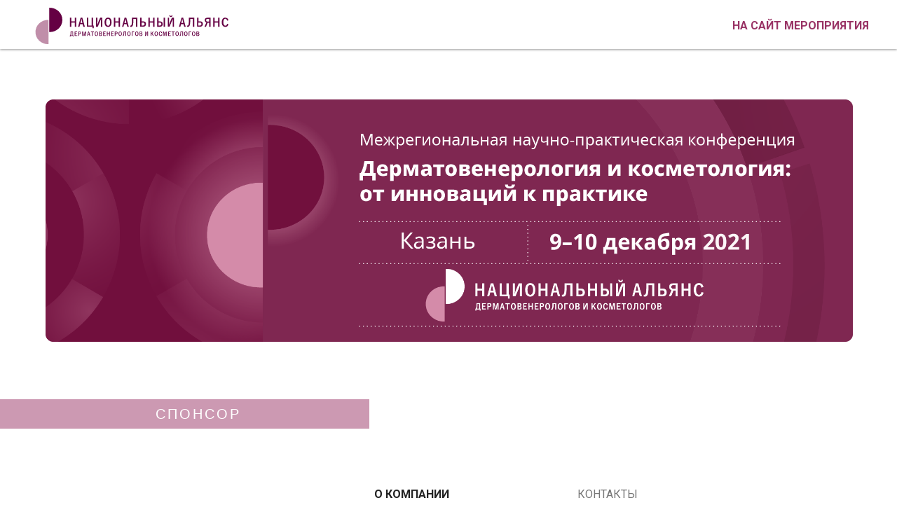

--- FILE ---
content_type: text/html; charset=utf-8
request_url: https://events.nadc.ru/bayer_kazan
body_size: 12274
content:
<!DOCTYPE html><html><head><meta charset="utf-8" /><meta http-equiv="Content-Type" content="text/html; charset=utf-8" /><meta name="viewport" content="width=device-width, initial-scale=1.0" /> <!--metatextblock--><title>Спонсор Bayer</title><meta property="og:url" content="bayer_kazan" /><meta property="og:title" content="Спонсор Bayer" /><meta property="og:description" content="" /><meta property="og:type" content="website" /><meta property="og:image" content="images/tild6538-6234-4766-a239-306564653137__logo_nadc.svg" /><link rel="canonical" href="bayer_kazan"><!--/metatextblock--><meta name="format-detection" content="telephone=no" /><meta http-equiv="x-dns-prefetch-control" content="on"><link rel="dns-prefetch" href="https://ws.tildacdn.com"><link rel="shortcut icon" href="images/tild3766-3138-4131-a635-613133666262__favicon_3.ico" type="image/x-icon" /><!-- Assets --><script src="https://neo.tildacdn.com/js/tilda-fallback-1.0.min.js" charset="utf-8" async></script><link rel="stylesheet" href="css/tilda-grid-3.0.min.css" type="text/css" media="all" onerror="this.loaderr='y';"/><link rel="stylesheet" href="css/tilda-blocks-page23598343.min.css?t=1675321895" type="text/css" media="all" onerror="this.loaderr='y';" /><link rel="preconnect" href="https://fonts.gstatic.com"><link href="https://fonts.googleapis.com/css2?family=Roboto:wght@300;400;500;700&subset=latin,cyrillic" rel="stylesheet"><link rel="stylesheet" href="css/tilda-slds-1.4.min.css" type="text/css" media="print" onload="this.media='all';" onerror="this.loaderr='y';" /><noscript><link rel="stylesheet" href="css/tilda-slds-1.4.min.css" type="text/css" media="all" /></noscript><script type="text/javascript">(function (d) {
if (!d.visibilityState) {
var s = d.createElement('script');
s.src = 'js/tilda-polyfill-1.0.min.js';
d.getElementsByTagName('head')[0].appendChild(s);
}
})(document);
function t_onReady(func) {
if (document.readyState != 'loading') {
func();
} else {
document.addEventListener('DOMContentLoaded', func);
}
}
function t_onFuncLoad(funcName, okFunc, time) {
if (typeof window[funcName] === 'function') {
okFunc();
} else {
setTimeout(function() {
t_onFuncLoad(funcName, okFunc, time);
},(time || 100));
}
}function t_throttle(fn, threshhold, scope) {return function () {fn.apply(scope || this, arguments);};}function t396_initialScale(t){var e=document.getElementById("rec"+t);if(e){var r=e.querySelector(".t396__artboard");if(r){var a,i=document.documentElement.clientWidth,l=[],d=r.getAttribute("data-artboard-screens");if(d){d=d.split(",");for(var o=0;o<d.length;o++)l[o]=parseInt(d[o],10)}else l=[320,480,640,960,1200];for(o=0;o<l.length;o++){var n=l[o];n<=i&&(a=n)}var g="edit"===window.allrecords.getAttribute("data-tilda-mode"),u="center"===t396_getFieldValue(r,"valign",a,l),c="grid"===t396_getFieldValue(r,"upscale",a,l),t=t396_getFieldValue(r,"height_vh",a,l),f=t396_getFieldValue(r,"height",a,l),e=!!window.opr&&!!window.opr.addons||!!window.opera||-1!==navigator.userAgent.indexOf(" OPR/");if(!g&&u&&!c&&!t&&f&&!e){for(var s=parseFloat((i/a).toFixed(3)),_=[r,r.querySelector(".t396__carrier"),r.querySelector(".t396__filter")],o=0;o<_.length;o++)_[o].style.height=parseInt(f,10)*s+"px";for(var h=r.querySelectorAll(".t396__elem"),o=0;o<h.length;o++)h[o].style.zoom=s}}}}function t396_getFieldValue(t,e,r,a){var i=a[a.length-1],l=r===i?t.getAttribute("data-artboard-"+e):t.getAttribute("data-artboard-"+e+"-res-"+r);if(!l)for(var d=0;d<a.length;d++){var o=a[d];if(!(o<=r)&&(l=o===i?t.getAttribute("data-artboard-"+e):t.getAttribute("data-artboard-"+e+"-res-"+o)))break}return l}</script><script src="js/jquery-1.10.2.min.js" charset="utf-8" onerror="this.loaderr='y';"></script> <script src="js/tilda-scripts-3.0.min.js" charset="utf-8" defer onerror="this.loaderr='y';"></script><script src="js/tilda-blocks-page23598343.min.js?t=1675321895" charset="utf-8" async onerror="this.loaderr='y';"></script><script src="js/lazyload-1.3.min.export.js" charset="utf-8" async onerror="this.loaderr='y';"></script><script src="js/tilda-menu-1.0.min.js" charset="utf-8" async onerror="this.loaderr='y';"></script><script src="js/tilda-zero-1.1.min.js" charset="utf-8" async onerror="this.loaderr='y';"></script><script src="js/tilda-slds-1.4.min.js" charset="utf-8" async onerror="this.loaderr='y';"></script><script src="js/hammer.min.js" charset="utf-8" async onerror="this.loaderr='y';"></script><script src="js/tilda-zero-scale-1.0.min.js" charset="utf-8" async onerror="this.loaderr='y';"></script><script src="js/tilda-events-1.0.min.js" charset="utf-8" async onerror="this.loaderr='y';"></script><script type="text/javascript">window.dataLayer = window.dataLayer || [];</script><script type="text/javascript">(function () {
if((/bot|google|yandex|baidu|bing|msn|duckduckbot|teoma|slurp|crawler|spider|robot|crawling|facebook/i.test(navigator.userAgent))===false && typeof(sessionStorage)!='undefined' && sessionStorage.getItem('visited')!=='y' && document.visibilityState){
var style=document.createElement('style');
style.type='text/css';
style.innerHTML='@media screen and (min-width: 980px) {.t-records {opacity: 0;}.t-records_animated {-webkit-transition: opacity ease-in-out .2s;-moz-transition: opacity ease-in-out .2s;-o-transition: opacity ease-in-out .2s;transition: opacity ease-in-out .2s;}.t-records.t-records_visible {opacity: 1;}}';
document.getElementsByTagName('head')[0].appendChild(style);
function t_setvisRecs(){
var alr=document.querySelectorAll('.t-records');
Array.prototype.forEach.call(alr, function(el) {
el.classList.add("t-records_animated");
});
setTimeout(function () {
Array.prototype.forEach.call(alr, function(el) {
el.classList.add("t-records_visible");
});
sessionStorage.setItem("visited", "y");
}, 400);
} 
document.addEventListener('DOMContentLoaded', t_setvisRecs);
}
})();</script></head><body class="t-body" style="margin:0;"><!--allrecords--><div id="allrecords" data-tilda-export="yes" class="t-records" data-hook="blocks-collection-content-node" data-tilda-project-id="3839476" data-tilda-page-id="23598343" data-tilda-page-alias="bayer_kazan" data-tilda-formskey="27c35edcdd833909efb54e0f0e9c4ed1" data-tilda-lazy="yes"><!--header--><div id="t-header" class="t-records" data-hook="blocks-collection-content-node" data-tilda-project-id="3839476" data-tilda-page-id="21417534" data-tilda-page-alias="metrika" data-tilda-formskey="27c35edcdd833909efb54e0f0e9c4ed1" data-tilda-lazy="yes"><div id="rec346011498" class="r t-rec" style=" " data-animationappear="off" data-record-type="131" ><!-- T123 --><div class="t123" ><div class="t-container_100 "><div class="t-width t-width_100 ">

			<!-- Yandex.Metrika counter -->
<script type="text/javascript" >
   (function(m,e,t,r,i,k,a){m[i]=m[i]||function(){(m[i].a=m[i].a||[]).push(arguments)};
   m[i].l=1*new Date();k=e.createElement(t),a=e.getElementsByTagName(t)[0],k.async=1,k.src=r,a.parentNode.insertBefore(k,a)})
   (window, document, "script", "https://mc.yandex.ru/metrika/tag.js", "ym");
   ym(81073321, "init", {
        clickmap:true,
        trackLinks:true,
        accurateTrackBounce:true
   });
</script>
<noscript><div><img src="https://mc.yandex.ru/watch/81073321" style="position:absolute; left:-9999px;" alt="" /></div></noscript>
<!-- /Yandex.Metrika counter -->
			 
			
</div> </div></div></div></div><!--/header--><div id="rec380937893" class="r t-rec t-rec_pt_0 t-rec_pb_45 t-screenmin-640px" style="padding-top:0px;padding-bottom:45px; " data-animationappear="off" data-record-type="456" data-screen-min="640px" ><!-- T456 --><div id="nav380937893marker"></div><div id="nav380937893" class="t456 t456__positionfixed " style="background-color: rgba(255,255,255,0.60); height:70px; box-shadow: 0px 1px 3px rgba(0,0,0,0.40);" data-bgcolor-hex="#ffffff" data-bgcolor-rgba="rgba(255,255,255,0.60)" data-navmarker="nav380937893marker" data-appearoffset="" data-bgopacity-two="60" data-menushadow="40" data-bgopacity="0.60" data-bgcolor-rgba-afterscroll="rgba(255,255,255,0.60)" data-menu-items-align="right" data-menu="yes"><div class="t456__maincontainer " style="height:70px;"><div class="t456__leftwrapper" style="min-width:300px;width:300px;"> <div class="t456__logowrapper" style="display: block;"><a href="/" style="color:#ffffff;"><img class="t456__imglogo t456__imglogomobile" 
src="images/tild6538-6234-4766-a239-306564653137__logo_nadc.svg" 
imgfield="img" 
style="max-width: 300px; width: 300px;"
alt="" role="presentation"></a></div></div><nav class="t456__rightwrapper t456__menualign_right" 
aria-label="Основные разделы на странице" 
style=""><ul class="t456__list" 
role="menubar" aria-label="Основные разделы на странице"><li class="t456__list_item" 
role="none" 
style="padding:0 0 0 15px 0 0;"><a class="t-menu__link-item" 
href="https://events.nadc.ru/2021kazan"
role="menuitem" tabindex="0" data-menu-submenu-hook="" data-menu-item-number="1" 
style="color:#993365;font-weight:600;text-transform:uppercase;">На сайт мероприятия</a></li></ul></nav></div></div><style>@media screen and (max-width: 980px) {
#rec380937893 .t456__leftcontainer{
padding: 20px;
}
}
@media screen and (max-width: 980px) {
#rec380937893 .t456__imglogo{
padding: 20px 0;
}
}</style><script type="text/javascript">t_onReady(function() {
t_onFuncLoad('t_menu__highlightActiveLinks', function () {
t_menu__highlightActiveLinks('.t456__list_item a');
});
t_onFuncLoad('t_menu__findAnchorLinks', function () {
t_menu__findAnchorLinks('380937893', '.t456__list_item a');
});
});
window.addEventListener('resize', function () {
t_onFuncLoad('t_menu__setBGcolor', function () {
t_menu__setBGcolor('380937893', '.t456');
});
});
t_onReady(function () {
t_onFuncLoad('t_menu__setBGcolor', function () {
t_menu__setBGcolor('380937893', '.t456');
});
});
t_onReady(function () {
t_onFuncLoad('t_menu__changeBgOpacity', function () {
t_menu__changeBgOpacity('380937893', '.t456');
window.addEventListener('scroll', t_throttle(function () {
t_menu__changeBgOpacity('380937893', '.t456');
}));
});
});</script><style>#rec380937893 .t-menu__link-item{
outline: none;
}
/* #rec380937893 .t-menu__link-item:not(:focus-visible){
outline: none;
} */
@supports (overflow:-webkit-marquee) and (justify-content:inherit)
{
#rec380937893 .t-menu__link-item,
#rec380937893 .t-menu__link-item.t-active {
opacity: 1 !important;
}
}</style><!--[if IE 8]><style>#rec380937893 .t456 {
filter: progid:DXImageTransform.Microsoft.gradient(startColorStr='#D9ffffff', endColorstr='#D9ffffff');
}</style><![endif]--></div><div id="rec380937894" class="r t-rec t-rec_pt_0 t-rec_pb_0 t-screenmax-640px" style="padding-top:0px;padding-bottom:0px; " data-record-type="450" data-screen-max="640px" ><div class="t450__menu__content " 
style="top:15px; " data-menu="yes" data-appearoffset="" data-hideoffset=""
><div class="t450__burger_container t450__small "><div class="t450__burger_bg t450__burger_cirqle" 
style="background-color:#993365; opacity:0.50;"></div><div class="t-menuburger t-menuburger_first t-menuburger__small"><span style="background-color:#ffffff;"></span><span style="background-color:#ffffff;"></span><span style="background-color:#ffffff;"></span><span style="background-color:#ffffff;"></span></div><script>function t_menuburger_init(recid) {
var rec = document.querySelector('#rec' + recid);
if (!rec) return;
var burger = rec.querySelector('.t-menuburger');
if (!burger) return;
var isSecondStyle = burger.classList.contains('t-menuburger_second');
if (isSecondStyle && !window.isMobile && !('ontouchend' in document)) {
burger.addEventListener('mouseenter', function() {
if (burger.classList.contains('t-menuburger-opened')) return;
burger.classList.remove('t-menuburger-unhovered');
burger.classList.add('t-menuburger-hovered');
});
burger.addEventListener('mouseleave', function() {
if (burger.classList.contains('t-menuburger-opened')) return;
burger.classList.remove('t-menuburger-hovered');
burger.classList.add('t-menuburger-unhovered');
setTimeout(function() {
burger.classList.remove('t-menuburger-unhovered');
}, 300);
});
}
burger.addEventListener('click', function() {
if (!burger.closest('.tmenu-mobile') &&
!burger.closest('.t450__burger_container') &&
!burger.closest('.t466__container') &&
!burger.closest('.t204__burger')) {
burger.classList.toggle('t-menuburger-opened');
burger.classList.remove('t-menuburger-unhovered');
}
});
var menu = rec.querySelector('[data-menu="yes"]');
if (!menu) return;
var menuLinks = menu.querySelectorAll('.t-menu__link-item');
var submenuClassList = ['t978__menu-link_hook', 't978__tm-link', 't966__tm-link', 't794__tm-link', 't-menusub__target-link'];
Array.prototype.forEach.call(menuLinks, function (link) {
link.addEventListener('click', function () {
var isSubmenuHook = submenuClassList.some(function (submenuClass) {
return link.classList.contains(submenuClass);
});
if (isSubmenuHook) return;
burger.classList.remove('t-menuburger-opened');
});
});
}
t_onReady(function() {
t_onFuncLoad('t_menuburger_init', function(){t_menuburger_init('380937894');});
});</script><style>.t-menuburger {
position: relative;
flex-shrink: 0;
width: 28px;
height: 20px;
-webkit-transform: rotate(0deg);
transform: rotate(0deg);
transition: .5s ease-in-out;
cursor: pointer;
z-index: 999;
}
/*---menu burger lines---*/
.t-menuburger span {
display: block;
position: absolute;
width: 100%;
opacity: 1;
left: 0;
-webkit-transform: rotate(0deg);
transform: rotate(0deg);
transition: .25s ease-in-out;
height: 3px;
background-color: #000;
}
.t-menuburger span:nth-child(1) {
top: 0px;
}
.t-menuburger span:nth-child(2),
.t-menuburger span:nth-child(3) {
top: 8px;
}
.t-menuburger span:nth-child(4) {
top: 16px;
}
/*menu burger big*/
.t-menuburger__big {
width: 42px;
height: 32px;
}
.t-menuburger__big span {
height: 5px;
}
.t-menuburger__big span:nth-child(2),
.t-menuburger__big span:nth-child(3) {
top: 13px;
}
.t-menuburger__big span:nth-child(4) {
top: 26px;
}
/*menu burger small*/
.t-menuburger__small {
width: 22px;
height: 14px;
}
.t-menuburger__small span {
height: 2px;
}
.t-menuburger__small span:nth-child(2),
.t-menuburger__small span:nth-child(3) {
top: 6px;
}
.t-menuburger__small span:nth-child(4) {
top: 12px;
}
/*menu burger opened*/
.t-menuburger-opened span:nth-child(1) {
top: 8px;
width: 0%;
left: 50%;
}
.t-menuburger-opened span:nth-child(2) {
-webkit-transform: rotate(45deg);
transform: rotate(45deg);
}
.t-menuburger-opened span:nth-child(3) {
-webkit-transform: rotate(-45deg);
transform: rotate(-45deg);
}
.t-menuburger-opened span:nth-child(4) {
top: 8px;
width: 0%;
left: 50%;
}
.t-menuburger-opened.t-menuburger__big span:nth-child(1) {
top: 6px;
}
.t-menuburger-opened.t-menuburger__big span:nth-child(4) {
top: 18px;
}
.t-menuburger-opened.t-menuburger__small span:nth-child(1),
.t-menuburger-opened.t-menuburger__small span:nth-child(4) {
top: 6px;
}
/*---menu burger first style---*/
@media (hover), (min-width:0\0) {
.t-menuburger_first:hover span:nth-child(1) {
transform: translateY(1px);
}
.t-menuburger_first:hover span:nth-child(4) {
transform: translateY(-1px);
}
.t-menuburger_first.t-menuburger__big:hover span:nth-child(1) {
transform: translateY(3px);
}
.t-menuburger_first.t-menuburger__big:hover span:nth-child(4) {
transform: translateY(-3px);
}
}
/*---menu burger second style---*/
.t-menuburger_second span:nth-child(2),
.t-menuburger_second span:nth-child(3) {
width: 80%;
left: 20%;
right: 0;
}
@media (hover), (min-width:0\0) {
.t-menuburger_second.t-menuburger-hovered span:nth-child(2),
.t-menuburger_second.t-menuburger-hovered span:nth-child(3) {
animation: t-menuburger-anim 0.3s ease-out normal forwards;
}
.t-menuburger_second.t-menuburger-unhovered span:nth-child(2),
.t-menuburger_second.t-menuburger-unhovered span:nth-child(3) {
animation: t-menuburger-anim2 0.3s ease-out normal forwards;
}
}
.t-menuburger_second.t-menuburger-opened span:nth-child(2),
.t-menuburger_second.t-menuburger-opened span:nth-child(3){
left: 0;
right: 0;
width: 100%!important;
}
/*---menu burger third style---*/
.t-menuburger_third span:nth-child(4) {
width: 70%;
left: unset;
right: 0;
}
@media (hover), (min-width:0\0) {
.t-menuburger_third:not(.t-menuburger-opened):hover span:nth-child(4) {
width: 100%;
}
}
.t-menuburger_third.t-menuburger-opened span:nth-child(4) {
width: 0!important;
right: 50%;
}
/*---menu burger fourth style---*/
.t-menuburger_fourth {
height: 12px;
}
.t-menuburger_fourth.t-menuburger__small {
height: 8px;
}
.t-menuburger_fourth.t-menuburger__big {
height: 18px;
}
.t-menuburger_fourth span:nth-child(2),
.t-menuburger_fourth span:nth-child(3) {
top: 4px;
opacity: 0;
}
.t-menuburger_fourth span:nth-child(4) {
top: 8px;
}
.t-menuburger_fourth.t-menuburger__small span:nth-child(2),
.t-menuburger_fourth.t-menuburger__small span:nth-child(3) {
top: 3px;
}
.t-menuburger_fourth.t-menuburger__small span:nth-child(4) {
top: 6px;
}
.t-menuburger_fourth.t-menuburger__small span:nth-child(2),
.t-menuburger_fourth.t-menuburger__small span:nth-child(3) {
top: 3px;
}
.t-menuburger_fourth.t-menuburger__small span:nth-child(4) {
top: 6px;
}
.t-menuburger_fourth.t-menuburger__big span:nth-child(2),
.t-menuburger_fourth.t-menuburger__big span:nth-child(3) {
top: 6px;
}
.t-menuburger_fourth.t-menuburger__big span:nth-child(4) {
top: 12px;
}
@media (hover), (min-width:0\0) {
.t-menuburger_fourth:not(.t-menuburger-opened):hover span:nth-child(1) {
transform: translateY(1px);
}
.t-menuburger_fourth:not(.t-menuburger-opened):hover span:nth-child(4) {
transform: translateY(-1px);
}
.t-menuburger_fourth.t-menuburger__big:not(.t-menuburger-opened):hover span:nth-child(1) {
transform: translateY(3px);
}
.t-menuburger_fourth.t-menuburger__big:not(.t-menuburger-opened):hover span:nth-child(4) {
transform: translateY(-3px);
}
}
.t-menuburger_fourth.t-menuburger-opened span:nth-child(1),
.t-menuburger_fourth.t-menuburger-opened span:nth-child(4) {
top: 4px;
}
.t-menuburger_fourth.t-menuburger-opened span:nth-child(2),
.t-menuburger_fourth.t-menuburger-opened span:nth-child(3) {
opacity: 1;
}
/*---menu burger animations---*/
@keyframes t-menuburger-anim {
0% {
width: 80%;
left: 20%;
right: 0;
}
50% {
width: 100%;
left: 0;
right: 0;
}
100% {
width: 80%;
left: 0;
right: 20%;
}
}
@keyframes t-menuburger-anim2 {
0% {
width: 80%;
left: 0;
}
50% {
width: 100%;
right: 0;
left: 0;
}
100% {
width: 80%;
left: 20%;
right: 0;
}
}</style> </div></div><!-- t450 --><div id="nav380937894marker"></div><div class="t450__overlay"><div class="t450__overlay_bg" 
style=" "></div></div><div id="nav380937894" class="t450 " data-tooltip-hook="#menuopen" 
style="max-width: 100px;background-color: #ffffff;"><button type="button" 
class="t450__close-button t450__close t450_opened "
style="background-color: #ffffff;" 
aria-label="Закрыть меню"><div class="t450__close_icon"><span style="background-color:#993365;"></span><span style="background-color:#993365;"></span><span style="background-color:#993365;"></span><span style="background-color:#993365;"></span></div></button><div class="t450__container t-align_left"><div class="t450__top"><div class="t450__logowrapper"><img class="t450__logoimg" 
src="images/tild3937-6161-4464-a338-336537393337__logo_nadc.svg" 
imgfield="img"
style="max-width: 300px;" alt="" role="presentation"></div><nav class="t450__menu" 
aria-label="Основные разделы на странице"><ul class="t450__list" 
role="menubar" aria-label="Основные разделы на странице"><li class="t450__list_item" 
role="none" 
><a class="t-menu__link-item " 
href="https://events.nadc.ru/2021kazan"
role="menuitem" tabindex="0" data-menu-submenu-hook="" data-menu-item-number="1" 
style="color:#993365;font-size:18px;font-weight:500;">На сайт мероприятия</a></li></ul></nav></div><div class="t450__rightside"><div class="t450__rightcontainer"><div class="t450__right_descr t-descr t-descr_xs" field="descr" style="">I am ready for a long road flight for work with a week- or months-long projects.</div><div class="t450__right_social_links"><div class="t-sociallinks"><div class="t-sociallinks__wrapper"><!-- new soclinks --><div class="t-sociallinks__item t-sociallinks__item_facebook"><a href="1" target="_blank" rel="nofollow" style="width: 30px; height: 30px;"><svg class="t-sociallinks__svg" width=30px height=30px viewBox="0 0 100 100" fill="none" xmlns="http://www.w3.org/2000/svg"><path fill-rule="evenodd" clip-rule="evenodd" d="M50 100c27.6142 0 50-22.3858 50-50S77.6142 0 50 0 0 22.3858 0 50s22.3858 50 50 50Zm3.431-73.9854c-2.5161.0701-5.171.6758-7.0464 2.4577-1.5488 1.4326-2.329 3.5177-2.5044 5.602-.0534 1.4908-.0458 2.9855-.0382 4.4796.0058 1.1205.0115 2.2407-.0085 3.3587-.6888.005-1.3797.0036-2.0709.0021-.9218-.0019-1.8441-.0038-2.7626.0096 0 .8921.0013 1.7855.0026 2.6797.0026 1.791.0052 3.5853-.0026 5.3799.9185.0134 1.8409.0115 2.7627.0096.6912-.0015 1.382-.0029 2.0708.0021.0155 3.5565.0127 7.1128.0098 10.669-.0036 4.4452-.0072 8.8903.0252 13.3354 1.8903-.0134 3.7765-.0115 5.6633-.0095 1.4152.0014 2.8306.0028 4.2484-.0022.0117-4.0009.0088-7.9986.0058-11.9963-.0029-3.9979-.0058-7.9957.0059-11.9964.9533-.005 1.9067-.0036 2.86-.0021 1.2713.0019 2.5425.0038 3.8137-.0096.396-2.679.7335-5.3814.9198-8.0947-1.2576-.0058-2.5155-.0058-3.7734-.0058-1.2578 0-2.5157 0-3.7734-.0059 0-.4689-.0007-.9378-.0014-1.4066-.0022-1.4063-.0044-2.8123.0131-4.2188.198-1.0834 1.3158-1.9104 2.3992-1.8403h5.1476c.0117-2.8069.0117-5.602 0-8.4089-.6636 0-1.3273-.0007-1.9911-.0014-1.9915-.0022-3.9832-.0044-5.975.0131Z" fill="#ffffff"/></svg></a></div><div class="t-sociallinks__item t-sociallinks__item_twitter"><a href="2" target="_blank" rel="nofollow" style="width: 30px; height: 30px;"><svg class="t-sociallinks__svg" width=30px height=30px viewBox="0 0 100 100" fill="none" xmlns="http://www.w3.org/2000/svg"><path fill-rule="evenodd" clip-rule="evenodd" d="M50 100c27.614 0 50-22.386 50-50S77.614 0 50 0 0 22.386 0 50s22.386 50 50 50Zm19.091-63.636c2.046-.227 4.09-.682 5.909-1.591-1.364 2.045-2.954 3.863-5.228 5v1.364c0 13.636-10.227 29.09-29.09 29.09-5.909 0-11.137-1.59-15.682-4.545.909.227 1.59.227 2.5.227 4.773 0 9.318-1.59 12.727-4.318-4.545 0-8.181-2.955-9.545-7.046.455.227 1.137.227 1.818.227.907 0 1.814-.226 2.72-.453l.008-.002c-4.772-.909-8.182-5-8.182-10v-.227a8.196 8.196 0 0 0 4.546 1.364c-2.727-1.819-4.546-4.773-4.546-8.41 0-2.045.455-3.636 1.364-5.226 5.227 6.136 12.727 10.227 21.136 10.682-.227-.682-.227-1.364-.227-2.273A10.184 10.184 0 0 1 59.546 30c2.954 0 5.681 1.136 7.5 3.181 2.5-.454 4.545-1.362 6.59-2.5-.909 2.501-2.5 4.319-4.545 5.683Z" fill="#ffffff"/></svg></a></div><div class="t-sociallinks__item t-sociallinks__item_instagram"><a href="3" target="_blank" rel="nofollow" style="width: 30px; height: 30px;"><svg class="t-sociallinks__svg" width=30px height=30px viewBox="0 0 100 100" fill="none" xmlns="http://www.w3.org/2000/svg"><path fill-rule="evenodd" clip-rule="evenodd" d="M50 100C77.6142 100 100 77.6142 100 50C100 22.3858 77.6142 0 50 0C22.3858 0 0 22.3858 0 50C0 77.6142 22.3858 100 50 100ZM25 39.3918C25 31.4558 31.4566 25 39.3918 25H60.6082C68.5442 25 75 31.4566 75 39.3918V60.8028C75 68.738 68.5442 75.1946 60.6082 75.1946H39.3918C31.4558 75.1946 25 68.738 25 60.8028V39.3918ZM36.9883 50.0054C36.9883 42.8847 42.8438 37.0922 50.0397 37.0922C57.2356 37.0922 63.0911 42.8847 63.0911 50.0054C63.0911 57.1252 57.2356 62.9177 50.0397 62.9177C42.843 62.9177 36.9883 57.1252 36.9883 50.0054ZM41.7422 50.0054C41.7422 54.5033 45.4641 58.1638 50.0397 58.1638C54.6153 58.1638 58.3372 54.5041 58.3372 50.0054C58.3372 45.5066 54.6145 41.8469 50.0397 41.8469C45.4641 41.8469 41.7422 45.5066 41.7422 50.0054ZM63.3248 39.6355C65.0208 39.6355 66.3956 38.2606 66.3956 36.5646C66.3956 34.8687 65.0208 33.4938 63.3248 33.4938C61.6288 33.4938 60.2539 34.8687 60.2539 36.5646C60.2539 38.2606 61.6288 39.6355 63.3248 39.6355Z" fill="#ffffff"/></svg></a></div><!-- /new soclinks --><script>t_onReady(function () {
var rec = document.getElementById('rec380937894');
if (!rec) return;
var customImageList = rec.querySelectorAll('img.t-sociallinks__customimg');
Array.prototype.forEach.call(customImageList, function(img) {
var imgURL = img.getAttribute('src');
if (imgURL.indexOf('/lib__tildaicon__') !== -1 || imgURL.indexOf('/lib/tildaicon/') !== -1) {
var xhr = new XMLHttpRequest();
xhr.open('GET', imgURL);
xhr.responseType = 'document';
xhr.onload = function() {
if (xhr.status >= 200 && xhr.status < 400) {
var response = xhr.response;
var svg = response.querySelector('svg');
svg.style.width = '30px';
svg.style.height = '30px';
var figureList = svg.querySelectorAll('*:not(g):not(title):not(desc)');
for(var j = 0; j < figureList.length; j++) {
figureList[j].style.fill = '#ffffff';
}
img.parentNode.append(svg);
img.remove();
} else {
img.style.visibility = 'visible';
}
}
xhr.onerror = function(error) {
img.style.visibility = 'visible';
}
xhr.send();
}
});
});</script></div></div></div></div></div></div></div><script>t_onReady(function() {
var rec = document.querySelector('#rec380937894');
if (!rec) return;
rec.setAttribute('data-animationappear', 'off');
rec.style.opacity = 1;
t_onFuncLoad('t450_initMenu', function () {
t450_initMenu('380937894');
});
});</script><style>#rec380937894 .t-menu__link-item{
outline: none;
}
/* #rec380937894 .t-menu__link-item:not(:focus-visible){
outline: none;
} */
@supports (overflow:-webkit-marquee) and (justify-content:inherit)
{
#rec380937894 .t-menu__link-item,
#rec380937894 .t-menu__link-item.t-active {
opacity: 1 !important;
}
}</style></div><div id="rec380937895" class="r t-rec t-rec_pt_60" style="padding-top:60px; " data-record-type="396" ><!-- T396 --><style>#rec380937895 .t396__artboard {height: 420px; background-color: #ffffff; }#rec380937895 .t396__filter {height: 420px; }#rec380937895 .t396__carrier{height: 420px; background-position: center center; background-attachment: scroll;background-size: cover;background-repeat: no-repeat;}@media screen and (max-width: 1199px) {#rec380937895 .t396__artboard { /* test */height: 370px;}#rec380937895 .t396__filter {height: 370px;}#rec380937895 .t396__carrier {height: 370px;background-attachment: scroll;}}@media screen and (max-width: 959px) {#rec380937895 .t396__artboard { /* test */height: 410px;}#rec380937895 .t396__filter {height: 410px;}#rec380937895 .t396__carrier {height: 410px;background-attachment: scroll;}}@media screen and (max-width: 639px) {#rec380937895 .t396__artboard { /* test */height: 420px;}#rec380937895 .t396__filter {height: 420px;}#rec380937895 .t396__carrier {height: 420px;background-attachment: scroll;}}@media screen and (max-width: 479px) {#rec380937895 .t396__artboard { /* test */height: 290px;}#rec380937895 .t396__filter {height: 290px;}#rec380937895 .t396__carrier {height: 290px;background-attachment: scroll;}} #rec380937895 .tn-elem[data-elem-id="1470210033144"] { z-index: 4; top: calc(210px - 0px + 0px);left: calc(50% - 48% + 1px);width: 96%;}#rec380937895 .tn-elem[data-elem-id="1470210033144"] .tn-atom { background-position: center center ;border-color: transparent ;border-style: solid ; }@media screen and (max-width: 1199px) {#rec380937895 .tn-elem[data-elem-id="1470210033144"] {top: calc(210px - 0px + 0px);left: calc(50% - 48% + 0px);width: 100%;}}@media screen and (max-width: 959px) {#rec380937895 .tn-elem[data-elem-id="1470210033144"] {top: calc(210px - 0px + 0px);left: calc(50% - 48% + -1490px);width: 100%;}}@media screen and (max-width: 639px) {}@media screen and (max-width: 479px) {} #rec380937895 .tn-elem[data-elem-id="1620380622957"] { z-index: 5; top: 65px;left: calc(50% - 600px + -1030px);width: 200px;}#rec380937895 .tn-elem[data-elem-id="1620380622957"] .tn-atom { background-position: center center ;border-color: transparent ;border-style: solid ; }@media screen and (max-width: 1199px) {}@media screen and (max-width: 959px) {#rec380937895 .tn-elem[data-elem-id="1620380622957"] {top: 15px;left: calc(50% - 320px + 155px);width: 380px;}}@media screen and (max-width: 639px) {#rec380937895 .tn-elem[data-elem-id="1620380622957"] {top: 20px;left: calc(50% - 240px + 50px);}}@media screen and (max-width: 479px) {#rec380937895 .tn-elem[data-elem-id="1620380622957"] {top: 10px;left: calc(50% - 160px + 25px);width: 270px;}}</style><div class='t396'><div class="t396__artboard" data-artboard-recid="380937895" data-artboard-screens="320,480,640,960,1200" data-artboard-height="420" data-artboard-valign="center" data-artboard-upscale="grid" data-artboard-height-res-320="290" data-artboard-height-res-480="420" data-artboard-height-res-640="410" data-artboard-height-res-960="370" 
><div class="t396__carrier" data-artboard-recid="380937895"></div><div class="t396__filter" data-artboard-recid="380937895"></div><div class='t396__elem tn-elem tn-elem__3809378951470210033144' data-elem-id='1470210033144' data-elem-type='image' data-field-top-value="0" data-field-left-value="1" data-field-width-value="96" data-field-axisy-value="center" data-field-axisx-value="center" data-field-container-value="grid" data-field-topunits-value="px" data-field-leftunits-value="px" data-field-heightunits-value="" data-field-widthunits-value="%" data-field-filewidth-value="2052" data-field-fileheight-value="618" data-field-top-res-640-value="0" data-field-left-res-640-value="-1490" data-field-width-res-640-value="100" data-field-widthunits-res-640-value="%" data-field-top-res-960-value="0" data-field-left-res-960-value="0" data-field-width-res-960-value="100" data-field-container-res-960-value="grid" 
><div class='tn-atom' ><img class='tn-atom__img t-img' data-original='images/tild6663-3761-4037-b834-396334336366__id35.png' imgfield='tn_img_1470210033144'></div></div> <div class='t396__elem tn-elem tn-elem__3809378951620380622957' data-elem-id='1620380622957' data-elem-type='image' data-field-top-value="65" data-field-left-value="-1030" data-field-width-value="200" data-field-axisy-value="top" data-field-axisx-value="left" data-field-container-value="grid" data-field-topunits-value="px" data-field-leftunits-value="px" data-field-heightunits-value="" data-field-widthunits-value="px" data-field-filewidth-value="800" data-field-fileheight-value="800" data-field-top-res-320-value="10" data-field-left-res-320-value="25" data-field-width-res-320-value="270" data-field-top-res-480-value="20" data-field-left-res-480-value="50" data-field-top-res-640-value="15" data-field-left-res-640-value="155" data-field-width-res-640-value="380" 
><div class='tn-atom' ><img class='tn-atom__img t-img' data-original='images/tild3665-6665-4439-b164-383238356666__800_800-01.png' imgfield='tn_img_1620380622957'></div></div> </div> </div> <script>t_onReady(function () {
t_onFuncLoad('t396_init', function () {
t396_init('380937895');
});
});</script><!-- /T396 --></div><div id="rec380937896" class="r t-rec t-rec_pt_45 t-rec_pb_0" style="padding-top:45px;padding-bottom:0px; " data-animationappear="off" data-record-type="396" ><!-- T396 --><style>#rec380937896 .t396__artboard {height: 80px; background-color: #ffffff; }#rec380937896 .t396__filter {height: 80px; }#rec380937896 .t396__carrier{height: 80px; background-position: center center; background-attachment: scroll;background-size: cover;background-repeat: no-repeat;}@media screen and (max-width: 1199px) {#rec380937896 .t396__artboard { /* test */}#rec380937896 .t396__filter {}#rec380937896 .t396__carrier {background-attachment: scroll;}}@media screen and (max-width: 959px) {#rec380937896 .t396__artboard { /* test */height: 60px;}#rec380937896 .t396__filter {height: 60px;}#rec380937896 .t396__carrier {height: 60px;background-attachment: scroll;}}@media screen and (max-width: 639px) {#rec380937896 .t396__artboard { /* test */height: 40px;}#rec380937896 .t396__filter {height: 40px;}#rec380937896 .t396__carrier {height: 40px;background-attachment: scroll;}}@media screen and (max-width: 479px) {#rec380937896 .t396__artboard { /* test */height: 40px;}#rec380937896 .t396__filter {height: 40px;}#rec380937896 .t396__carrier {height: 40px;background-attachment: scroll;}} #rec380937896 .tn-elem[data-elem-id="1620378131359"] { z-index: 1; top: 0px;left: calc(50% - 600px + -98px);width: 585px;height:42px;}#rec380937896 .tn-elem[data-elem-id="1620378131359"] .tn-atom { opacity: 0.5; background-color: #993365; background-position: center center ;border-color: transparent ;border-style: solid ; }@media screen and (max-width: 1199px) {}@media screen and (max-width: 959px) {}@media screen and (max-width: 639px) {#rec380937896 .tn-elem[data-elem-id="1620378131359"] {top: 0px;left: calc(50% - 240px + 0px);width: 314px;height: 29px;}}@media screen and (max-width: 479px) {#rec380937896 .tn-elem[data-elem-id="1620378131359"] {top: 6px;left: calc(50% - 160px + 1px);width: 237px;height: 22px;}} #rec380937896 .tn-elem[data-elem-id="1620378154750"] { color: #ffffff; text-align: center; z-index: 2; top: 6px;left: calc(50% - 600px + 16px);width: 454px;}#rec380937896 .tn-elem[data-elem-id="1620378154750"] .tn-atom { color: #ffffff; font-size: 20px; font-family: 'Arial',Arial,sans-serif; line-height: 1.5; font-weight: 400; letter-spacing: 3px; background-position: center center ;border-color: transparent ;border-style: solid ; }@media screen and (max-width: 1199px) {}@media screen and (max-width: 959px) {#rec380937896 .tn-elem[data-elem-id="1620378154750"] .tn-atom { font-size: 15px; }}@media screen and (max-width: 639px) {#rec380937896 .tn-elem[data-elem-id="1620378154750"] {top: 5px;left: calc(50% - 240px + 0px);width: 344px;}#rec380937896 .tn-elem[data-elem-id="1620378154750"] .tn-atom { font-size: 12px; }}@media screen and (max-width: 479px) {#rec380937896 .tn-elem[data-elem-id="1620378154750"] {top: 8px;left: calc(50% - 160px + 7px);width: 224px;}}</style><div class='t396'><div class="t396__artboard" data-artboard-recid="380937896" data-artboard-screens="320,480,640,960,1200" data-artboard-height="80" data-artboard-valign="center" data-artboard-height-res-320="40" data-artboard-height-res-480="40" data-artboard-height-res-640="60" 
><div class="t396__carrier" data-artboard-recid="380937896"></div><div class="t396__filter" data-artboard-recid="380937896"></div><div class='t396__elem tn-elem tn-elem__3809378961620378131359' data-elem-id='1620378131359' data-elem-type='shape' data-field-top-value="0" data-field-left-value="-98" data-field-height-value="42" data-field-width-value="585" data-field-axisy-value="top" data-field-axisx-value="left" data-field-container-value="grid" data-field-topunits-value="px" data-field-leftunits-value="px" data-field-heightunits-value="px" data-field-widthunits-value="px" data-field-top-res-320-value="6" data-field-left-res-320-value="1" data-field-height-res-320-value="22" data-field-width-res-320-value="237" data-field-top-res-480-value="0" data-field-left-res-480-value="0" data-field-height-res-480-value="29" data-field-width-res-480-value="314" 
><div class='tn-atom' ></div></div> <div class='t396__elem tn-elem tn-elem__3809378961620378154750' data-elem-id='1620378154750' data-elem-type='text' data-field-top-value="6" data-field-left-value="16" data-field-width-value="454" data-field-axisy-value="top" data-field-axisx-value="left" data-field-container-value="grid" data-field-topunits-value="px" data-field-leftunits-value="px" data-field-heightunits-value="" data-field-widthunits-value="px" data-field-top-res-320-value="8" data-field-left-res-320-value="7" data-field-width-res-320-value="224" data-field-top-res-480-value="5" data-field-left-res-480-value="0" data-field-width-res-480-value="344" 
><div class='tn-atom'field='tn_text_1620378154750'>СПОНСОР</div> </div> </div> </div> <script>t_onReady(function () {
t_onFuncLoad('t396_init', function () {
t396_init('380937896');
});
});</script><!-- /T396 --></div><div id="rec380937897" class="r t-rec t-rec_pt_45 t-rec_pb_45" style="padding-top:45px;padding-bottom:45px; " data-record-type="397" ><!-- t397 --><div class="t397"><div class="t-container"><div class="t397__col t-width t-width_6"><ul class="t397__wrapper t-align_center" 
role="tablist" data-tab-current="1"><li role="presentation" 
class="t397__tab t397__tab_active t397__width_100" data-tab-rec-ids="380937898" data-tab-number="1" 
style="border-bottom: 1px solid #e0e0e0;"><button 
type="button" 
class="t397__title t-name t-name_xs" 
style="font-weight:400;" 
id="tab1_380937897" 
role="tab" 
aria-selected="false" 
aria-controls="rec380937898" 
tabindex="-1" 
field="title">О КОМПАНИИ</button></li><li role="presentation" 
class="t397__tab t397__width_100" data-tab-rec-ids="380937900" data-tab-number="3" 
style="border-bottom: 1px solid #e0e0e0;"><button 
type="button" 
class="t397__title t-name t-name_xs" 
style="font-weight:400;" 
id="tab3_380937897" 
role="tab" 
aria-selected="false" 
aria-controls="rec380937900" 
tabindex="-1" 
field="title">КОНТАКТЫ</button></li></ul><div class="t397__wrapper_mobile"><div class="t397__firefoxfix"></div><select autocomplete="off" class="t397__select t-name"><option value="380937898">О КОМПАНИИ</option><option value="380937900">КОНТАКТЫ</option></select></div></div></div></div><style>#rec380937897 .t397__tab_active {
border-bottom-color: #993365 !important;
}
#rec380937897 .t397__tab_active .t397__title {
color: #222 !important;
font-weight: 600 !important;
}
#rec380937897 .t397__select {
border: 1px solid #222;
color: #222;
}
#rec380937897 .t397__wrapper_mobile:after {
border-color: #222 transparent transparent transparent;
}
#rec380937897 .t397__firefoxfix {
top: 1px;
bottom: 1px;
right: 1px;
}</style><script>t_onReady(function () {
t_onFuncLoad('t397_init', function () {
t397_init('380937897');
});
});</script></div><div id="rec380937898" class="r t-rec t-rec_pt_45 t-rec_pb_45" style="padding-top:45px;padding-bottom:45px; " data-record-type="224" ><!-- T196 --><div class="t196"><div class="t-container" itemscope itemtype="http://schema.org/ImageObject"><div class="t-col t-col_6 t-align_center"><img class="t196__img t-img" 
src="images/tild3236-3061-4337-a465-356265333134__-__empty__corp-logo_bg_bayer-c.jpg" data-original="images/tild3236-3061-4337-a465-356265333134__corp-logo_bg_bayer-c.jpg" 
imgfield="img"
alt="" role="presentation"><meta itemprop="image" content="images/tild3236-3061-4337-a465-356265333134__corp-logo_bg_bayer-c.jpg"></div><div class="t-col t-col_6 "><div class="t196__descr t-descr t-descr_xs" style="font-size:18px;" field="title" itemprop="name"><br />Bayer – международный концерн с экспертизой в области естественных наук: здравоохранения и сельского хозяйства. Продукты и решения компании направлены на улучшение качества жизни людей. Коммерческая деятельность концерна построена на основе внедрения инноваций, экономического роста и высокой доходности. Bayer придерживается принципов устойчивого развития и выступает в качестве социально и этически ответственной компании. В 2017 финансовом году численность сотрудников концерна составила приблизительно 99 800 человек, объем продаж – 35 млрд евро. Капитальные затраты составили 2,4 млрд евро, инвестиции в исследования и разработки – 4,5 млрд евро. Более подробная информация доступна на сайте <a href="http://www.bayer.ru">www.bayer.ru</a>. <br /></div></div></div></div></div><div id="rec380937900" class="r t-rec t-rec_pb_45" style="padding-bottom:45px; " data-record-type="396" ><!-- T396 --><style>#rec380937900 .t396__artboard {height: 325px; background-color: #ffffff; }#rec380937900 .t396__filter {height: 325px; }#rec380937900 .t396__carrier{height: 325px; background-position: center center; background-attachment: scroll;background-size: cover;background-repeat: no-repeat;}@media screen and (max-width: 1199px) {#rec380937900 .t396__artboard { /* test */height: 344px;}#rec380937900 .t396__filter {height: 344px;}#rec380937900 .t396__carrier {height: 344px;background-attachment: scroll;}}@media screen and (max-width: 959px) {#rec380937900 .t396__artboard { /* test */height: 245px;}#rec380937900 .t396__filter {height: 245px;}#rec380937900 .t396__carrier {height: 245px;background-attachment: scroll;}}@media screen and (max-width: 639px) {#rec380937900 .t396__artboard { /* test */height: 187px;}#rec380937900 .t396__filter {height: 187px;}#rec380937900 .t396__carrier {height: 187px;background-attachment: scroll;}}@media screen and (max-width: 479px) {#rec380937900 .t396__artboard { /* test */height: 167px;}#rec380937900 .t396__filter {height: 167px;}#rec380937900 .t396__carrier {height: 167px;background-attachment: scroll;}} #rec380937900 .tn-elem[data-elem-id="1620382655214"] { color: #000000; z-index: 1; top: 7px;left: calc(50% - 600px + 741px);width: 440px;}#rec380937900 .tn-elem[data-elem-id="1620382655214"] .tn-atom { color: #000000; font-size: 20px; font-family: 'Roboto',Arial,sans-serif; line-height: 1.55; font-weight: 400; background-position: center center ;border-color: transparent ;border-style: solid ; }@media screen and (max-width: 1199px) {#rec380937900 .tn-elem[data-elem-id="1620382655214"] {top: 17px;left: calc(50% - 480px + 520px);}}@media screen and (max-width: 959px) {#rec380937900 .tn-elem[data-elem-id="1620382655214"] {top: 7px;left: calc(50% - 320px + 340px);width: 300px;}#rec380937900 .tn-elem[data-elem-id="1620382655214"] .tn-atom { font-size: 15px; }}@media screen and (max-width: 639px) {#rec380937900 .tn-elem[data-elem-id="1620382655214"] {top: 0px;left: calc(50% - 240px + 180px);}#rec380937900 .tn-elem[data-elem-id="1620382655214"] .tn-atom { font-size: 12px; }}@media screen and (max-width: 479px) {#rec380937900 .tn-elem[data-elem-id="1620382655214"] {top: 0px;left: calc(50% - 160px + 150px);width: 170px;}#rec380937900 .tn-elem[data-elem-id="1620382655214"] .tn-atom { font-size: 10px; }} #rec380937900 .tn-elem[data-elem-id="1620382721267"] { z-index: 2; top: 22px;left: calc(50% - 600px + 20px);width: 280px;}#rec380937900 .tn-elem[data-elem-id="1620382721267"] .tn-atom { background-position: center center ;border-color: transparent ;border-style: solid ; }@media screen and (max-width: 1199px) {#rec380937900 .tn-elem[data-elem-id="1620382721267"] {top: 17px;left: calc(50% - 480px + 20px);width: 310px;}}@media screen and (max-width: 959px) {#rec380937900 .tn-elem[data-elem-id="1620382721267"] {top: 7px;left: calc(50% - 320px + 20px);width: 230px;}}@media screen and (max-width: 639px) {#rec380937900 .tn-elem[data-elem-id="1620382721267"] {top: 20px;left: calc(50% - 240px + 20px);width: 130px;}}@media screen and (max-width: 479px) {#rec380937900 .tn-elem[data-elem-id="1620382721267"] {top: 20px;left: calc(50% - 160px + 20px);width: 100px;}}</style><div class='t396'><div class="t396__artboard" data-artboard-recid="380937900" data-artboard-screens="320,480,640,960,1200" data-artboard-height="325" data-artboard-valign="center" data-artboard-height-res-320="167" data-artboard-height-res-480="187" data-artboard-height-res-640="245" data-artboard-height-res-960="344" 
><div class="t396__carrier" data-artboard-recid="380937900"></div><div class="t396__filter" data-artboard-recid="380937900"></div><div class='t396__elem tn-elem tn-elem__3809379001620382655214' data-elem-id='1620382655214' data-elem-type='text' data-field-top-value="7" data-field-left-value="741" data-field-width-value="440" data-field-axisy-value="top" data-field-axisx-value="left" data-field-container-value="grid" data-field-topunits-value="px" data-field-leftunits-value="px" data-field-heightunits-value="" data-field-widthunits-value="px" data-field-top-res-320-value="0" data-field-left-res-320-value="150" data-field-width-res-320-value="170" data-field-top-res-480-value="0" data-field-left-res-480-value="180" data-field-top-res-640-value="7" data-field-left-res-640-value="340" data-field-width-res-640-value="300" data-field-top-res-960-value="17" data-field-left-res-960-value="520" 
><div class='tn-atom'field='tn_text_1620382655214'>АО «БАЙЕР»<br>107113, Москва, 3-я Рыбинская ул., дом 18, строение 2.<br><br>E-mail: <a href="mailto:ru.communications@bayer.com">ru.communications@bayer.com</a><br><br>Телефон: (495) 231-12-00<br>Факс: (495) 231-12-02</div> </div> <div class='t396__elem tn-elem tn-elem__3809379001620382721267' data-elem-id='1620382721267' data-elem-type='image' data-field-top-value="22" data-field-left-value="20" data-field-width-value="280" data-field-axisy-value="top" data-field-axisx-value="left" data-field-container-value="grid" data-field-topunits-value="px" data-field-leftunits-value="px" data-field-heightunits-value="" data-field-widthunits-value="px" data-field-filewidth-value="289" data-field-fileheight-value="289" data-field-top-res-320-value="20" data-field-left-res-320-value="20" data-field-width-res-320-value="100" data-field-top-res-480-value="20" data-field-left-res-480-value="20" data-field-width-res-480-value="130" data-field-top-res-640-value="7" data-field-left-res-640-value="20" data-field-width-res-640-value="230" data-field-top-res-960-value="17" data-field-left-res-960-value="20" data-field-width-res-960-value="310" 
><div class='tn-atom' ><img class='tn-atom__img t-img' data-original='images/tild3235-3130-4932-a562-383662373836__corp-logo_bg_bayer-c.jpg' imgfield='tn_img_1620382721267'></div></div> </div> </div> <script>t_onReady(function () {
t_onFuncLoad('t396_init', function () {
t396_init('380937900');
});
});</script><!-- /T396 --></div><!--footer--><div id="t-footer" class="t-records" data-hook="blocks-collection-content-node" data-tilda-project-id="3839476" data-tilda-page-id="19266917" data-tilda-page-alias="footer" data-tilda-formskey="27c35edcdd833909efb54e0f0e9c4ed1" data-tilda-lazy="yes"><div id="rec393925301" class="r t-rec" style="background-color:#ffffff; " data-record-type="396" data-bg-color="#ffffff"><!-- T396 --><style>#rec393925301 .t396__artboard {height: 375px;}#rec393925301 .t396__filter {height: 375px; }#rec393925301 .t396__carrier{height: 375px; background-position: center center; background-attachment: scroll;background-size: cover;background-repeat: no-repeat;}@media screen and (max-width: 1199px) {#rec393925301 .t396__artboard { /* test */}#rec393925301 .t396__filter {}#rec393925301 .t396__carrier {background-attachment: scroll;}}@media screen and (max-width: 959px) {#rec393925301 .t396__artboard { /* test */height: 385px;}#rec393925301 .t396__filter {height: 385px;}#rec393925301 .t396__carrier {height: 385px;background-attachment: scroll;}}@media screen and (max-width: 639px) {#rec393925301 .t396__artboard { /* test */}#rec393925301 .t396__filter {}#rec393925301 .t396__carrier {background-attachment: scroll;}}@media screen and (max-width: 479px) {#rec393925301 .t396__artboard { /* test */height: 295px;}#rec393925301 .t396__filter {height: 295px;}#rec393925301 .t396__carrier {height: 295px;background-attachment: scroll;}} #rec393925301 .tn-elem[data-elem-id="1470210011265"] { color: #993365; text-align: center; z-index: 3; top: 20px;left: calc(50% - 600px + 120px);width: 960px;}#rec393925301 .tn-elem[data-elem-id="1470210011265"] .tn-atom { color: #993365; font-size: 18px; font-family: 'Arial',Arial,sans-serif; line-height: 1.65; font-weight: 400; letter-spacing: 1px; background-position: center center ;border-color: transparent ;border-style: solid ; }@media screen and (max-width: 1199px) {#rec393925301 .tn-elem[data-elem-id="1470210011265"] {top: 10px;left: calc(50% - 480px + 90px);width: 780px;}#rec393925301 .tn-elem[data-elem-id="1470210011265"] .tn-atom { line-height: 1.65; }}@media screen and (max-width: 959px) {#rec393925301 .tn-elem[data-elem-id="1470210011265"] {top: 7px;left: calc(50% - 320px + 20px);width: 600px;}}@media screen and (max-width: 639px) {#rec393925301 .tn-elem[data-elem-id="1470210011265"] {top: 4px;left: calc(50% - 240px + 10px);width: 460px;}}@media screen and (max-width: 479px) {#rec393925301 .tn-elem[data-elem-id="1470210011265"] {top: 10px;left: calc(50% - 160px + 10px);width: 300px;}#rec393925301 .tn-elem[data-elem-id="1470210011265"] .tn-atom { font-size: 11px; }} #rec393925301 .tn-elem[data-elem-id="1470210033144"] { z-index: 4; top: 279px;left: calc(50% - 600px + 420px);width: 30%;}#rec393925301 .tn-elem[data-elem-id="1470210033144"] .tn-atom { background-position: center center ;border-color: transparent ;border-style: solid ; }@media screen and (max-width: 1199px) {#rec393925301 .tn-elem[data-elem-id="1470210033144"] {top: 297px;left: calc(50% - 480px + 336px);}}@media screen and (max-width: 959px) {#rec393925301 .tn-elem[data-elem-id="1470210033144"] {top: 290px;left: calc(50% - 320px + 160px);width: 50%;}}@media screen and (max-width: 639px) {#rec393925301 .tn-elem[data-elem-id="1470210033144"] {top: 323px;left: calc(50% - 240px + 120px);}}@media screen and (max-width: 479px) {#rec393925301 .tn-elem[data-elem-id="1470210033144"] {top: 221px;left: calc(50% - 160px + 80px);}}</style><div class='t396'><div class="t396__artboard" data-artboard-recid="393925301" data-artboard-screens="320,480,640,960,1200" data-artboard-height="375" data-artboard-valign="center" data-artboard-upscale="grid" data-artboard-height-res-320="295" data-artboard-height-res-640="385" 
><div class="t396__carrier" data-artboard-recid="393925301"></div><div class="t396__filter" data-artboard-recid="393925301"></div><div class='t396__elem tn-elem tn-elem__3939253011470210011265' data-elem-id='1470210011265' data-elem-type='text' data-field-top-value="20" data-field-left-value="120" data-field-width-value="960" data-field-axisy-value="top" data-field-axisx-value="left" data-field-container-value="grid" data-field-topunits-value="px" data-field-leftunits-value="px" data-field-heightunits-value="" data-field-widthunits-value="px" data-field-top-res-320-value="10" data-field-left-res-320-value="10" data-field-width-res-320-value="300" data-field-top-res-480-value="4" data-field-left-res-480-value="10" data-field-width-res-480-value="460" data-field-top-res-640-value="7" data-field-left-res-640-value="20" data-field-width-res-640-value="600" data-field-top-res-960-value="10" data-field-left-res-960-value="90" data-field-width-res-960-value="780" 
><div class='tn-atom'field='tn_text_1470210011265'>По всем вопросам относительно участия в мероприятиях, просмотра трансляции и работы сайта<br>просим вас обращаться по почте:<br><br>КОНГРЕСС-ОПЕРАТОР<br>ООО «МЕДЭКСПОСЕРВИС»<br><br><a href="mailto:events@nadc.ru">events@nadc.ru<br></a>+7 965 245-50-68</div> </div> <div class='t396__elem tn-elem tn-elem__3939253011470210033144' data-elem-id='1470210033144' data-elem-type='image' data-field-top-value="279" data-field-left-value="420" data-field-width-value="30" data-field-axisy-value="top" data-field-axisx-value="left" data-field-container-value="grid" data-field-topunits-value="px" data-field-leftunits-value="px" data-field-heightunits-value="" data-field-widthunits-value="%" data-field-filewidth-value="300" data-field-fileheight-value="73" data-field-top-res-320-value="221" data-field-left-res-320-value="80" data-field-top-res-480-value="323" data-field-left-res-480-value="120" data-field-top-res-640-value="290" data-field-left-res-640-value="160" data-field-width-res-640-value="50" data-field-top-res-960-value="297" data-field-left-res-960-value="336" 
><div class='tn-atom' ><img class='tn-atom__img t-img' data-original='images/tild6632-6464-4538-a537-363761636163__image.png' imgfield='tn_img_1470210033144'></div></div> </div> </div> <script>t_onReady(function () {
t_onFuncLoad('t396_init', function () {
t396_init('393925301');
});
});</script><!-- /T396 --></div></div><!--/footer--></div><!--/allrecords--><!-- Stat --><script type="text/javascript">if (! window.mainTracker) { window.mainTracker = 'tilda'; }
setTimeout(function(){ (function (d, w, k, o, g) { var n=d.getElementsByTagName(o)[0],s=d.createElement(o),f=function(){n.parentNode.insertBefore(s,n);}; s.type = "text/javascript"; s.async = true; s.key = k; s.id = "tildastatscript"; s.src=g; if (w.opera=="[object Opera]") {d.addEventListener("DOMContentLoaded", f, false);} else { f(); } })(document, window, '9c082e199df834f2ccb2c08c369f2d46','script','js/tilda-stat-1.0.min.js');
}, 2000); </script></body></html>

--- FILE ---
content_type: image/svg+xml
request_url: https://events.nadc.ru/images/tild3937-6161-4464-a338-336537393337__logo_nadc.svg
body_size: 3261
content:
<?xml version="1.0" encoding="UTF-8"?> <!-- Generator: Adobe Illustrator 21.1.0, SVG Export Plug-In . SVG Version: 6.00 Build 0) --> <svg xmlns="http://www.w3.org/2000/svg" xmlns:xlink="http://www.w3.org/1999/xlink" id="_x31_" x="0px" y="0px" viewBox="0 0 463 113" style="enable-background:new 0 0 463 113;" xml:space="preserve"> <style type="text/css"> .st0{fill-rule:evenodd;clip-rule:evenodd;fill:#650043;} .st1{fill-rule:evenodd;clip-rule:evenodd;fill:#C08EA9;} </style> <path class="st0" d="M46.8,17.2l0,53.8c15.4,0.6,28.8-11.3,28.8-26.9c0-14.9-12.4-26.9-27.7-26.9C47.6,17.2,47.2,17.2,46.8,17.2z"></path> <path class="st1" d="M45.1,44.1l0,53.8C29.7,98.5,16.3,86.6,16.3,71c0-14.9,12.4-26.9,27.7-26.9C44.4,44.1,44.7,44.1,45.1,44.1z"></path> <path class="st0" d="M105.9,39.3v19.9h-3.1v-9h-7.5v9h-3.1V39.3h3.1v8.1h7.5v-8.1H105.9L105.9,39.3z M119.6,39.3l5.5,19.9h-3.3 l-1.5-5.8h-5.5l-1.5,5.8h-3l5.5-19.9H119.6L119.6,39.3z M119.8,50.8l-1-4c-0.1-0.6-0.5-2.2-1.1-4.9h-0.2c-0.4,1.9-0.8,3.5-1.1,4.9 l-1,4.1H119.8L119.8,50.8z M139.9,56.6V39.3h3.1v17.2h1.5v6.1h-2.5v-3.5h-12.4V39.3h3.1v17.2H139.9L139.9,56.6z M149.7,39.3h2.9v8.3 c0,2.2-0.1,4.6-0.2,7.3h0.3c0.7-2.3,1.5-4.6,2.4-6.8l3.7-8.8h4.7v19.9h-2.9v-9.6c0-2.6,0.1-5,0.2-7.2h-0.3c-0.8,2.1-1.6,4.3-2.6,6.6 l-4.3,10.2h-3.8V39.3L149.7,39.3z M176.3,39c2.5,0,4.4,1,5.8,3c1.2,1.8,1.8,4.2,1.8,7.2c0,3.5-0.8,6.1-2.4,8 c-1.3,1.6-3.1,2.4-5.3,2.4c-2.5,0-4.4-1-5.8-3c-1.2-1.8-1.8-4.2-1.8-7.2c0-3.5,0.8-6.1,2.4-8C172.3,39.8,174.1,39,176.3,39L176.3,39 z M176.3,41.7c-1.4,0-2.6,0.7-3.3,2.2c-0.7,1.3-1.1,3.1-1.1,5.5c0,2.6,0.5,4.6,1.4,6c0.8,1.1,1.8,1.7,3,1.7c1.4,0,2.5-0.7,3.3-2.2 c0.7-1.3,1-3.1,1-5.4c0-2.7-0.4-4.6-1.4-6C178.5,42.2,177.5,41.7,176.3,41.7L176.3,41.7z M202.7,39.3v19.9h-3.1v-9h-7.5v9h-3.1V39.3 h3.1v8.1h7.5v-8.1H202.7L202.7,39.3z M216.4,39.3l5.5,19.9h-3.3l-1.5-5.8h-5.5l-1.5,5.8h-3l5.5-19.9H216.4L216.4,39.3z M216.6,50.8 l-1-4c-0.1-0.6-0.5-2.2-1.1-4.9h-0.2c-0.4,1.9-0.8,3.5-1.1,4.9l-1,4.1H216.6L216.6,50.8z M228.1,54.2c0.5-2.1,0.7-5,0.7-8.7v-6.2 h11.9v19.9h-3.1V42H232v3.6c0,3.6-0.3,6.6-0.8,8.9c-0.4,1.9-1,3.3-1.8,4c-0.7,0.7-1.7,1-3,1c-0.5,0-1,0-1.5-0.1l-0.1-2.7 c0.4,0.1,0.8,0.1,1.2,0.1C227,56.9,227.7,56,228.1,54.2L228.1,54.2z M247,39.3h3v8h3.3c4.3,0,6.5,2,6.5,5.9c0,2-0.6,3.5-1.7,4.5 c-1.1,1-2.6,1.4-4.6,1.4H247V39.3L247,39.3z M250,56.6h3.3c1.2,0,2-0.4,2.6-1.1c0.5-0.6,0.7-1.3,0.7-2.3c0-1.1-0.3-2-1-2.5 c-0.6-0.5-1.4-0.8-2.5-0.8H250V56.6L250,56.6z M278.5,39.3v19.9h-3.1v-9H268v9h-3.1V39.3h3.1v8.1h7.5v-8.1H278.5L278.5,39.3z M301.7,39.3v19.9h-3.1V39.3H301.7L301.7,39.3z M284.5,39.3h3v8.1h2.8c4.3,0,6.4,2,6.4,5.9c0,2-0.6,3.5-1.7,4.5 c-1.1,1-2.6,1.4-4.6,1.4h-6V39.3L284.5,39.3z M287.6,56.6h2.8c1.1,0,2-0.4,2.5-1.1c0.5-0.6,0.7-1.3,0.7-2.3c0-1.1-0.3-1.9-1-2.5 c-0.6-0.5-1.4-0.8-2.4-0.8h-2.7V56.6L287.6,56.6z M307.7,39.3h2.9v8.3c0,2.1-0.1,4.6-0.2,7.3h0.3c0.7-2.3,1.5-4.6,2.4-6.8l3.7-8.8 h4.7v19.9h-2.9v-9.6c0-2.6,0.1-5,0.2-7.2h-0.3c-0.8,2.1-1.6,4.3-2.6,6.5l-4.3,10.2h-3.8V39.3L307.7,39.3z M312.8,33.9 c0.1,0.5,0.3,0.9,0.7,1.2c0.3,0.3,0.7,0.4,1.2,0.4c0.6,0,1-0.2,1.3-0.5c0.3-0.3,0.5-0.7,0.5-1.1h1.5c0,1.2-0.3,2.1-1,2.8 c-0.6,0.6-1.4,0.9-2.4,0.9c-1.1,0-2-0.4-2.6-1.2c-0.5-0.6-0.8-1.5-0.8-2.5H312.8L312.8,33.9z M341.7,39.3l5.5,19.9H344l-1.5-5.8H337 l-1.5,5.8h-3l5.5-19.9H341.7L341.7,39.3z M341.9,50.8l-1-4c-0.1-0.6-0.5-2.2-1.1-4.9h-0.2c-0.4,1.9-0.8,3.5-1.1,4.9l-1,4.1H341.9 L341.9,50.8z M353.5,54.2c0.5-2.1,0.7-5,0.7-8.7v-6.2h11.9v19.9H363V42h-5.7v3.6c0,3.6-0.3,6.6-0.8,8.9c-0.4,1.9-1,3.3-1.8,4 c-0.7,0.7-1.7,1-3,1c-0.5,0-1,0-1.5-0.1l-0.1-2.7c0.4,0.1,0.8,0.1,1.2,0.1C352.3,56.9,353.1,56,353.5,54.2L353.5,54.2z M372.3,39.3 h3v8h3.3c4.3,0,6.5,2,6.5,5.9c0,2-0.6,3.5-1.7,4.5c-1.1,1-2.6,1.4-4.6,1.4h-6.5V39.3L372.3,39.3z M375.3,56.6h3.3 c1.2,0,2-0.4,2.6-1.1c0.5-0.6,0.7-1.3,0.7-2.3c0-1.1-0.3-2-1-2.5c-0.6-0.5-1.4-0.8-2.5-0.8h-3.2V56.6L375.3,56.6z M401.9,39.3v19.9 h-3v-8.9h-2.5l-0.8,0l-3.6,8.9h-3.3l4.1-9.4c-1.2-0.4-2.1-1.1-2.7-2.1c-0.5-0.8-0.8-1.8-0.8-3c0-3.6,2.1-5.4,6.3-5.4H401.9 L401.9,39.3z M398.9,41.9h-3.3c-2.2,0-3.4,1-3.4,2.9c0,2,1.2,3,3.5,3h3.1V41.9L398.9,41.9z M421.7,39.3v19.9h-3.1v-9h-7.5v9h-3.1 V39.3h3.1v8.1h7.5v-8.1H421.7L421.7,39.3z M441.4,45l-3,0.8c-0.4-2.8-1.7-4.2-3.8-4.2c-1.5,0-2.6,0.7-3.4,2.2 c-0.7,1.3-1.1,3.1-1.1,5.4c0,2.6,0.5,4.6,1.4,6c0.8,1.1,1.8,1.7,3.1,1.7c2.1,0,3.4-1.4,3.9-4.2l2.9,1c-0.9,3.9-3.2,5.9-6.9,5.9 c-2.5,0-4.5-1-5.9-3c-1.3-1.8-1.9-4.2-1.9-7.2c0-3.5,0.8-6.1,2.4-8c1.4-1.6,3.2-2.3,5.3-2.3c1.9,0,3.5,0.6,4.7,1.8 C440.4,41.9,441.1,43.3,441.4,45z"></path> <path class="st0" d="M99.3,78.3h0.7v2.9h-1.2v-1.7h-5.4v1.7h-1.2v-2.9h0.8c0.3-0.8,0.5-1.7,0.6-2.6c0.1-0.8,0.1-1.7,0.1-2.8V70h5.5 V78.3L99.3,78.3z M97.9,78.3v-7h-2.6v1.6c0,2.3-0.3,4.1-0.8,5.5H97.9L97.9,78.3z M108.2,70v1.3H104v2.5h3.2v1.3H104v3.1h4.3v1.3 h-5.8V70H108.2L108.2,70z M110.6,70h3c2,0,3.1,0.9,3.1,2.7c0,0.9-0.3,1.7-0.9,2.2c-0.5,0.4-1.3,0.6-2.2,0.6h-1.5v4h-1.5V70L110.6,70 z M112.1,71.2v3.1h1.4c1.1,0,1.7-0.5,1.7-1.6c0-1-0.5-1.5-1.6-1.5H112.1L112.1,71.2z M127.7,70v9.6h-1.4v-4.8c0-0.7,0-1.9,0-3.4 h-0.2c-0.3,1.4-0.5,2.5-0.7,3.3l-1.2,4.9h-1.8l-1.1-4.9c-0.1-0.3-0.3-1.4-0.7-3.3h-0.2c0,1.1,0,2.2,0,3.4v4.8h-1.3V70h2.4l1.1,4.9 c0.2,1.1,0.5,2.1,0.6,3.2h0.2c0.1-0.3,0.2-0.8,0.3-1.6c0.1-0.6,0.2-1.1,0.3-1.5l1.1-4.9H127.7L127.7,70z M134.3,70l2.7,9.6h-1.6 l-0.7-2.8H132l-0.7,2.8h-1.4l2.6-9.6H134.3L134.3,70z M134.4,75.5l-0.5-1.9c-0.1-0.3-0.2-1.1-0.5-2.4h-0.1c-0.2,0.9-0.4,1.7-0.5,2.3 l-0.5,1.9H134.4L134.4,75.5z M145.1,70v1.3h-2.6v8.2H141v-8.2h-2.5V70H145.1L145.1,70z M150.5,69.8c1.2,0,2.1,0.5,2.8,1.5 c0.6,0.9,0.9,2,0.9,3.5c0,1.7-0.4,2.9-1.2,3.8c-0.6,0.8-1.5,1.1-2.5,1.1c-1.2,0-2.1-0.5-2.8-1.5c-0.6-0.9-0.9-2-0.9-3.5 c0-1.7,0.4-2.9,1.2-3.8C148.6,70.2,149.5,69.8,150.5,69.8L150.5,69.8z M150.5,71.1c-0.7,0-1.2,0.3-1.6,1c-0.3,0.6-0.5,1.5-0.5,2.6 c0,1.3,0.2,2.2,0.7,2.9c0.4,0.5,0.8,0.8,1.5,0.8c0.7,0,1.2-0.3,1.6-1c0.3-0.6,0.5-1.5,0.5-2.6c0-1.3-0.2-2.2-0.7-2.9 C151.6,71.4,151.1,71.1,150.5,71.1L150.5,71.1z M156.7,70h3.1c1.1,0,1.9,0.2,2.4,0.7c0.4,0.4,0.6,0.9,0.6,1.7c0,0.6-0.2,1.1-0.5,1.5 c-0.3,0.3-0.7,0.5-1.2,0.6v0.1c0.7,0.1,1.2,0.4,1.5,0.9c0.3,0.4,0.4,0.9,0.4,1.4c0,0.9-0.3,1.6-0.9,2.1c-0.5,0.4-1.3,0.6-2.2,0.6 h-3.2V70L156.7,70z M158.2,71.2v2.7h1.3c0.6,0,1.1-0.1,1.4-0.4c0.3-0.2,0.4-0.6,0.4-1c0-0.5-0.1-0.8-0.4-1c-0.3-0.2-0.7-0.3-1.2-0.3 H158.2L158.2,71.2z M158.2,75.2v3.1h1.6c0.6,0,1-0.2,1.3-0.5c0.2-0.3,0.4-0.6,0.4-1.1c0-0.5-0.2-0.9-0.6-1.2 c-0.3-0.2-0.8-0.4-1.3-0.4H158.2L158.2,75.2z M171.1,70v1.3H167v2.5h3.2v1.3H167v3.1h4.3v1.3h-5.8V70H171.1L171.1,70z M180.1,70v9.6 h-1.5v-4.3H175v4.3h-1.5V70h1.5v3.9h3.6V70H180.1L180.1,70z M188.7,70v1.3h-4.2v2.5h3.2v1.3h-3.2v3.1h4.3v1.3H183V70H188.7L188.7,70 z M191.1,70h3c2,0,3.1,0.9,3.1,2.7c0,0.9-0.3,1.7-0.9,2.2c-0.5,0.4-1.3,0.6-2.2,0.6h-1.5v4h-1.5V70L191.1,70z M192.6,71.2v3.1h1.4 c1.1,0,1.7-0.5,1.7-1.6c0-1-0.5-1.5-1.6-1.5H192.6L192.6,71.2z M202.9,69.8c1.2,0,2.1,0.5,2.8,1.5c0.6,0.9,0.9,2,0.9,3.5 c0,1.7-0.4,2.9-1.2,3.8c-0.6,0.8-1.5,1.1-2.5,1.1c-1.2,0-2.1-0.5-2.8-1.5c-0.6-0.9-0.9-2-0.9-3.5c0-1.7,0.4-2.9,1.2-3.8 C201,70.2,201.9,69.8,202.9,69.8L202.9,69.8z M202.9,71.1c-0.7,0-1.2,0.3-1.6,1c-0.3,0.6-0.5,1.5-0.5,2.6c0,1.3,0.2,2.2,0.7,2.9 c0.4,0.5,0.8,0.8,1.5,0.8c0.7,0,1.2-0.3,1.6-1c0.3-0.6,0.5-1.5,0.5-2.6c0-1.3-0.2-2.2-0.7-2.9C204,71.4,203.5,71.1,202.9,71.1 L202.9,71.1z M209.9,77.2c0.2-1,0.4-2.4,0.4-4.2v-3h5.7v9.6h-1.5v-8.3h-2.8V73c0,1.7-0.1,3.2-0.4,4.3c-0.2,0.9-0.5,1.6-0.8,1.9 c-0.3,0.3-0.8,0.5-1.4,0.5c-0.3,0-0.5,0-0.7,0l-0.1-1.3c0.2,0,0.4,0.1,0.6,0.1C209.3,78.4,209.7,78,209.9,77.2L209.9,77.2z M222.2,69.8c1.2,0,2.1,0.5,2.8,1.5c0.6,0.9,0.9,2,0.9,3.5c0,1.7-0.4,2.9-1.2,3.8c-0.6,0.8-1.5,1.1-2.5,1.1c-1.2,0-2.1-0.5-2.8-1.5 c-0.6-0.9-0.9-2-0.9-3.5c0-1.7,0.4-2.9,1.2-3.8C220.3,70.2,221.1,69.8,222.2,69.8L222.2,69.8z M222.2,71.1c-0.7,0-1.2,0.3-1.6,1 c-0.3,0.6-0.5,1.5-0.5,2.6c0,1.3,0.2,2.2,0.7,2.9c0.4,0.5,0.8,0.8,1.5,0.8c0.7,0,1.2-0.3,1.6-1c0.3-0.6,0.5-1.5,0.5-2.6 c0-1.3-0.2-2.2-0.7-2.9C223.3,71.4,222.8,71.1,222.2,71.1L222.2,71.1z M234,70v1.3h-4.2v8.2h-1.5V70H234L234,70z M239.5,69.8 c1.2,0,2.1,0.5,2.8,1.5c0.6,0.9,0.9,2,0.9,3.5c0,1.7-0.4,2.9-1.2,3.8c-0.6,0.8-1.5,1.1-2.5,1.1c-1.2,0-2.1-0.5-2.8-1.5 c-0.6-0.9-0.9-2-0.9-3.5c0-1.7,0.4-2.9,1.2-3.8C237.6,70.2,238.4,69.8,239.5,69.8L239.5,69.8z M239.5,71.1c-0.7,0-1.2,0.3-1.6,1 c-0.3,0.6-0.5,1.5-0.5,2.6c0,1.3,0.2,2.2,0.7,2.9c0.4,0.5,0.8,0.8,1.5,0.8c0.7,0,1.2-0.3,1.6-1c0.3-0.6,0.5-1.5,0.5-2.6 c0-1.3-0.2-2.2-0.7-2.9C240.6,71.4,240.1,71.1,239.5,71.1L239.5,71.1z M245.6,70h3.1c1.1,0,1.9,0.2,2.4,0.7c0.4,0.4,0.6,0.9,0.6,1.7 c0,0.6-0.2,1.1-0.5,1.5c-0.3,0.3-0.7,0.5-1.2,0.6v0.1c0.7,0.1,1.2,0.4,1.5,0.9c0.3,0.4,0.4,0.9,0.4,1.4c0,0.9-0.3,1.6-0.9,2.1 c-0.5,0.4-1.3,0.6-2.2,0.6h-3.2V70L245.6,70z M247.1,71.2v2.7h1.3c0.6,0,1.1-0.1,1.4-0.4c0.3-0.2,0.4-0.6,0.4-1c0-0.5-0.1-0.8-0.4-1 c-0.3-0.2-0.7-0.3-1.2-0.3H247.1L247.1,71.2z M247.1,75.2v3.1h1.6c0.6,0,1-0.2,1.3-0.5c0.2-0.3,0.4-0.6,0.4-1.1 c0-0.5-0.2-0.9-0.6-1.2c-0.3-0.2-0.8-0.4-1.3-0.4H247.1L247.1,75.2z M257.6,70h1.4v4c0,1,0,2.2-0.1,3.5h0.2c0.3-1.1,0.7-2.2,1.1-3.3 l1.8-4.2h2.3v9.6h-1.4v-4.6c0-1.2,0-2.4,0.1-3.4h-0.2c-0.4,1-0.8,2.1-1.2,3.2l-2.1,4.9h-1.8V70L257.6,70z M276.7,70l-3,3.8l3.2,5.8 h-1.7l-2.5-4.6l-1,1.3v3.3h-1.5V70h1.5v4.4L275,70H276.7L276.7,70z M282.3,69.8c1.2,0,2.1,0.5,2.8,1.5c0.6,0.9,0.9,2,0.9,3.5 c0,1.7-0.4,2.9-1.2,3.8c-0.6,0.8-1.5,1.1-2.5,1.1c-1.2,0-2.1-0.5-2.8-1.5c-0.6-0.9-0.9-2-0.9-3.5c0-1.7,0.4-2.9,1.2-3.8 C280.4,70.2,281.3,69.8,282.3,69.8L282.3,69.8z M282.3,71.1c-0.7,0-1.2,0.3-1.6,1c-0.3,0.6-0.5,1.5-0.5,2.6c0,1.3,0.2,2.2,0.7,2.9 c0.4,0.5,0.8,0.8,1.5,0.8c0.7,0,1.2-0.3,1.6-1c0.3-0.6,0.5-1.5,0.5-2.6c0-1.3-0.2-2.2-0.7-2.9C283.4,71.4,282.9,71.1,282.3,71.1 L282.3,71.1z M295,72.7l-1.5,0.4c-0.2-1.3-0.8-2-1.8-2c-0.7,0-1.2,0.3-1.6,1c-0.4,0.6-0.5,1.5-0.5,2.6c0,1.3,0.2,2.2,0.7,2.9 c0.4,0.5,0.9,0.8,1.5,0.8c1,0,1.7-0.7,1.9-2l1.4,0.5c-0.4,1.9-1.5,2.8-3.3,2.8c-1.2,0-2.2-0.5-2.8-1.5c-0.6-0.9-0.9-2-0.9-3.5 c0-1.7,0.4-2.9,1.2-3.8c0.7-0.8,1.5-1.1,2.6-1.1c0.9,0,1.7,0.3,2.3,0.9C294.5,71.2,294.8,71.9,295,72.7L295,72.7z M305.8,70v9.6 h-1.4v-4.8c0-0.7,0-1.9,0-3.4h-0.2c-0.3,1.4-0.5,2.5-0.7,3.3l-1.2,4.9h-1.8l-1.1-4.9c-0.1-0.3-0.3-1.4-0.7-3.3h-0.2 c0,1.1,0,2.2,0,3.4v4.8h-1.3V70h2.4l1.1,4.9c0.2,1.1,0.5,2.1,0.6,3.2h0.2c0.1-0.3,0.2-0.8,0.3-1.6c0.1-0.6,0.2-1.1,0.3-1.5l1.1-4.9 H305.8L305.8,70z M314.5,70v1.3h-4.2v2.5h3.2v1.3h-3.2v3.1h4.3v1.3h-5.8V70H314.5L314.5,70z M322.8,70v1.3h-2.6v8.2h-1.5v-8.2h-2.5 V70H322.8L322.8,70z M328.3,69.8c1.2,0,2.1,0.5,2.8,1.5c0.6,0.9,0.9,2,0.9,3.5c0,1.7-0.4,2.9-1.2,3.8c-0.6,0.8-1.5,1.1-2.5,1.1 c-1.2,0-2.1-0.5-2.8-1.5c-0.6-0.9-0.9-2-0.9-3.5c0-1.7,0.4-2.9,1.2-3.8C326.4,70.2,327.2,69.8,328.3,69.8L328.3,69.8z M328.3,71.1 c-0.7,0-1.2,0.3-1.6,1c-0.3,0.6-0.5,1.5-0.5,2.6c0,1.3,0.2,2.2,0.7,2.9c0.4,0.5,0.8,0.8,1.5,0.8c0.7,0,1.2-0.3,1.6-1 c0.3-0.6,0.5-1.5,0.5-2.6c0-1.3-0.2-2.2-0.7-2.9C329.4,71.4,328.9,71.1,328.3,71.1L328.3,71.1z M335.2,77.2c0.2-1,0.4-2.4,0.4-4.2 v-3h5.7v9.6h-1.5v-8.3h-2.8V73c0,1.7-0.1,3.2-0.4,4.3c-0.2,0.9-0.5,1.6-0.8,1.9c-0.3,0.3-0.8,0.5-1.4,0.5c-0.3,0-0.5,0-0.7,0 l-0.1-1.3c0.2,0,0.4,0.1,0.6,0.1C334.7,78.4,335.1,78,335.2,77.2L335.2,77.2z M347.5,69.8c1.2,0,2.1,0.5,2.8,1.5 c0.6,0.9,0.9,2,0.9,3.5c0,1.7-0.4,2.9-1.2,3.8c-0.6,0.8-1.5,1.1-2.5,1.1c-1.2,0-2.1-0.5-2.8-1.5c-0.6-0.9-0.9-2-0.9-3.5 c0-1.7,0.4-2.9,1.2-3.8C345.6,70.2,346.5,69.8,347.5,69.8L347.5,69.8z M347.5,71.1c-0.7,0-1.2,0.3-1.6,1c-0.3,0.6-0.5,1.5-0.5,2.6 c0,1.3,0.2,2.2,0.7,2.9c0.4,0.5,0.8,0.8,1.5,0.8c0.7,0,1.2-0.3,1.6-1c0.3-0.6,0.5-1.5,0.5-2.6c0-1.3-0.2-2.2-0.7-2.9 C348.6,71.4,348.1,71.1,347.5,71.1L347.5,71.1z M359.4,70v1.3h-4.2v8.2h-1.5V70H359.4L359.4,70z M364.8,69.8c1.2,0,2.1,0.5,2.8,1.5 c0.6,0.9,0.9,2,0.9,3.5c0,1.7-0.4,2.9-1.2,3.8c-0.6,0.8-1.5,1.1-2.5,1.1c-1.2,0-2.1-0.5-2.8-1.5c-0.6-0.9-0.9-2-0.9-3.5 c0-1.7,0.4-2.9,1.2-3.8C362.9,70.2,363.8,69.8,364.8,69.8L364.8,69.8z M364.8,71.1c-0.7,0-1.2,0.3-1.6,1c-0.3,0.6-0.5,1.5-0.5,2.6 c0,1.3,0.2,2.2,0.7,2.9c0.4,0.5,0.8,0.8,1.5,0.8c0.7,0,1.2-0.3,1.6-1c0.3-0.6,0.5-1.5,0.5-2.6c0-1.3-0.2-2.2-0.7-2.9 C365.9,71.4,365.4,71.1,364.8,71.1L364.8,71.1z M371,70h3.1c1.1,0,1.9,0.2,2.4,0.7c0.4,0.4,0.6,0.9,0.6,1.7c0,0.6-0.2,1.1-0.5,1.5 c-0.3,0.3-0.7,0.5-1.2,0.6v0.1c0.7,0.1,1.2,0.4,1.5,0.9c0.3,0.4,0.4,0.9,0.4,1.4c0,0.9-0.3,1.6-0.9,2.1c-0.5,0.4-1.2,0.6-2.2,0.6 H371V70L371,70z M372.5,71.2v2.7h1.3c0.6,0,1.1-0.1,1.4-0.4c0.3-0.2,0.4-0.6,0.4-1c0-0.5-0.1-0.8-0.4-1c-0.3-0.2-0.7-0.3-1.2-0.3 H372.5L372.5,71.2z M372.5,75.2v3.1h1.6c0.6,0,1-0.2,1.3-0.5c0.2-0.3,0.4-0.6,0.4-1.1c0-0.5-0.2-0.9-0.6-1.2 c-0.3-0.2-0.8-0.4-1.3-0.4H372.5z"></path> </svg> 